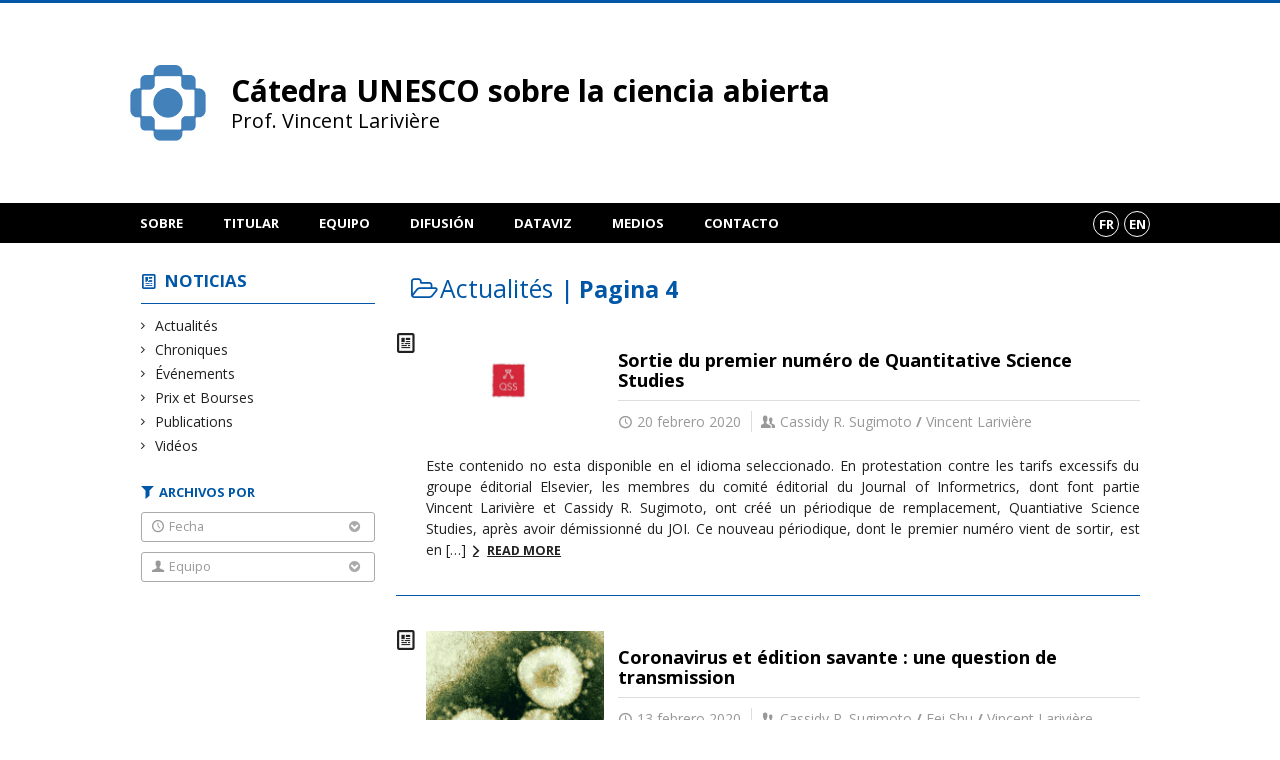

--- FILE ---
content_type: text/html; charset=UTF-8
request_url: https://unesco.ebsi.umontreal.ca/es/nouvelles/c/actualites/page/4/?person=3477
body_size: 67612
content:
<!DOCTYPE html>

<!--[if IE 7]>
<html class="ie ie7" lang="es">
<![endif]-->
<!--[if IE 8]>
<html class="ie ie8" lang="es">
<![endif]-->
<!--[if IE 9]>
<html class="ie ie9" lang="es">
<![endif]-->
<!--[if !(IE 7) | !(IE 8) | !(IE 9)  ]><!-->
<html lang="es">
<!--<![endif]-->

<head>

	<meta charset="Cátedra UNESCO sobre la ciencia abierta" />
	<meta name="viewport" content="width=device-width, initial-scale=1, maximum-scale=1.0, user-scalable=no" />

	<title>Actualités  &#8211; Page 4 |  Cátedra UNESCO sobre la ciencia abierta</title>
	<link rel="profile" href="https://gmpg.org/xfn/11" />
	<link rel="pingback" href="https://unesco.ebsi.umontreal.ca/xmlrpc.php" />
	<link rel="alternate" type="application/rss+xml" title="RSS" href="https://unesco.ebsi.umontreal.ca/es/feed/" />
	
			<meta name="robots" content="index,follow,noodp,noydir" />
		<meta name="description" content="Cátedra UNESCO sobre la ciencia abierta"/>

	<meta name='robots' content='max-image-preview:large' />
<link rel='dns-prefetch' href='//unesco.ebsi.umontreal.cas' />
<link rel='dns-prefetch' href='//code.jquery.com' />
<link rel='dns-prefetch' href='//cdnjs.cloudflare.com' />
<link rel='dns-prefetch' href='//secure.openum.ca' />
<link rel="alternate" type="application/rss+xml" title="Chaire UNESCO sur la science ouverte &raquo; Categoría Actualités del feed" href="https://unesco.ebsi.umontreal.ca/es/nouvelles/c/actualites/feed/" />
		<!-- This site uses the Google Analytics by ExactMetrics plugin v8.11.1 - Using Analytics tracking - https://www.exactmetrics.com/ -->
							<script src="//www.googletagmanager.com/gtag/js?id=G-TCVYMZYTRE"  data-cfasync="false" data-wpfc-render="false" type="text/javascript" async></script>
			<script data-cfasync="false" data-wpfc-render="false" type="text/javascript">
				var em_version = '8.11.1';
				var em_track_user = true;
				var em_no_track_reason = '';
								var ExactMetricsDefaultLocations = {"page_location":"https:\/\/unesco.ebsi.umontreal.ca\/es\/nouvelles\/c\/actualites\/page\/4\/?person=3477"};
								if ( typeof ExactMetricsPrivacyGuardFilter === 'function' ) {
					var ExactMetricsLocations = (typeof ExactMetricsExcludeQuery === 'object') ? ExactMetricsPrivacyGuardFilter( ExactMetricsExcludeQuery ) : ExactMetricsPrivacyGuardFilter( ExactMetricsDefaultLocations );
				} else {
					var ExactMetricsLocations = (typeof ExactMetricsExcludeQuery === 'object') ? ExactMetricsExcludeQuery : ExactMetricsDefaultLocations;
				}

								var disableStrs = [
										'ga-disable-G-TCVYMZYTRE',
									];

				/* Function to detect opted out users */
				function __gtagTrackerIsOptedOut() {
					for (var index = 0; index < disableStrs.length; index++) {
						if (document.cookie.indexOf(disableStrs[index] + '=true') > -1) {
							return true;
						}
					}

					return false;
				}

				/* Disable tracking if the opt-out cookie exists. */
				if (__gtagTrackerIsOptedOut()) {
					for (var index = 0; index < disableStrs.length; index++) {
						window[disableStrs[index]] = true;
					}
				}

				/* Opt-out function */
				function __gtagTrackerOptout() {
					for (var index = 0; index < disableStrs.length; index++) {
						document.cookie = disableStrs[index] + '=true; expires=Thu, 31 Dec 2099 23:59:59 UTC; path=/';
						window[disableStrs[index]] = true;
					}
				}

				if ('undefined' === typeof gaOptout) {
					function gaOptout() {
						__gtagTrackerOptout();
					}
				}
								window.dataLayer = window.dataLayer || [];

				window.ExactMetricsDualTracker = {
					helpers: {},
					trackers: {},
				};
				if (em_track_user) {
					function __gtagDataLayer() {
						dataLayer.push(arguments);
					}

					function __gtagTracker(type, name, parameters) {
						if (!parameters) {
							parameters = {};
						}

						if (parameters.send_to) {
							__gtagDataLayer.apply(null, arguments);
							return;
						}

						if (type === 'event') {
														parameters.send_to = exactmetrics_frontend.v4_id;
							var hookName = name;
							if (typeof parameters['event_category'] !== 'undefined') {
								hookName = parameters['event_category'] + ':' + name;
							}

							if (typeof ExactMetricsDualTracker.trackers[hookName] !== 'undefined') {
								ExactMetricsDualTracker.trackers[hookName](parameters);
							} else {
								__gtagDataLayer('event', name, parameters);
							}
							
						} else {
							__gtagDataLayer.apply(null, arguments);
						}
					}

					__gtagTracker('js', new Date());
					__gtagTracker('set', {
						'developer_id.dNDMyYj': true,
											});
					if ( ExactMetricsLocations.page_location ) {
						__gtagTracker('set', ExactMetricsLocations);
					}
										__gtagTracker('config', 'G-TCVYMZYTRE', {"forceSSL":"true","link_attribution":"true"} );
										window.gtag = __gtagTracker;										(function () {
						/* https://developers.google.com/analytics/devguides/collection/analyticsjs/ */
						/* ga and __gaTracker compatibility shim. */
						var noopfn = function () {
							return null;
						};
						var newtracker = function () {
							return new Tracker();
						};
						var Tracker = function () {
							return null;
						};
						var p = Tracker.prototype;
						p.get = noopfn;
						p.set = noopfn;
						p.send = function () {
							var args = Array.prototype.slice.call(arguments);
							args.unshift('send');
							__gaTracker.apply(null, args);
						};
						var __gaTracker = function () {
							var len = arguments.length;
							if (len === 0) {
								return;
							}
							var f = arguments[len - 1];
							if (typeof f !== 'object' || f === null || typeof f.hitCallback !== 'function') {
								if ('send' === arguments[0]) {
									var hitConverted, hitObject = false, action;
									if ('event' === arguments[1]) {
										if ('undefined' !== typeof arguments[3]) {
											hitObject = {
												'eventAction': arguments[3],
												'eventCategory': arguments[2],
												'eventLabel': arguments[4],
												'value': arguments[5] ? arguments[5] : 1,
											}
										}
									}
									if ('pageview' === arguments[1]) {
										if ('undefined' !== typeof arguments[2]) {
											hitObject = {
												'eventAction': 'page_view',
												'page_path': arguments[2],
											}
										}
									}
									if (typeof arguments[2] === 'object') {
										hitObject = arguments[2];
									}
									if (typeof arguments[5] === 'object') {
										Object.assign(hitObject, arguments[5]);
									}
									if ('undefined' !== typeof arguments[1].hitType) {
										hitObject = arguments[1];
										if ('pageview' === hitObject.hitType) {
											hitObject.eventAction = 'page_view';
										}
									}
									if (hitObject) {
										action = 'timing' === arguments[1].hitType ? 'timing_complete' : hitObject.eventAction;
										hitConverted = mapArgs(hitObject);
										__gtagTracker('event', action, hitConverted);
									}
								}
								return;
							}

							function mapArgs(args) {
								var arg, hit = {};
								var gaMap = {
									'eventCategory': 'event_category',
									'eventAction': 'event_action',
									'eventLabel': 'event_label',
									'eventValue': 'event_value',
									'nonInteraction': 'non_interaction',
									'timingCategory': 'event_category',
									'timingVar': 'name',
									'timingValue': 'value',
									'timingLabel': 'event_label',
									'page': 'page_path',
									'location': 'page_location',
									'title': 'page_title',
									'referrer' : 'page_referrer',
								};
								for (arg in args) {
																		if (!(!args.hasOwnProperty(arg) || !gaMap.hasOwnProperty(arg))) {
										hit[gaMap[arg]] = args[arg];
									} else {
										hit[arg] = args[arg];
									}
								}
								return hit;
							}

							try {
								f.hitCallback();
							} catch (ex) {
							}
						};
						__gaTracker.create = newtracker;
						__gaTracker.getByName = newtracker;
						__gaTracker.getAll = function () {
							return [];
						};
						__gaTracker.remove = noopfn;
						__gaTracker.loaded = true;
						window['__gaTracker'] = __gaTracker;
					})();
									} else {
										console.log("");
					(function () {
						function __gtagTracker() {
							return null;
						}

						window['__gtagTracker'] = __gtagTracker;
						window['gtag'] = __gtagTracker;
					})();
									}
			</script>
							<!-- / Google Analytics by ExactMetrics -->
		<style id='wp-img-auto-sizes-contain-inline-css' type='text/css'>
img:is([sizes=auto i],[sizes^="auto," i]){contain-intrinsic-size:3000px 1500px}
/*# sourceURL=wp-img-auto-sizes-contain-inline-css */
</style>
<style id='wp-block-library-inline-css' type='text/css'>
:root{--wp-block-synced-color:#7a00df;--wp-block-synced-color--rgb:122,0,223;--wp-bound-block-color:var(--wp-block-synced-color);--wp-editor-canvas-background:#ddd;--wp-admin-theme-color:#007cba;--wp-admin-theme-color--rgb:0,124,186;--wp-admin-theme-color-darker-10:#006ba1;--wp-admin-theme-color-darker-10--rgb:0,107,160.5;--wp-admin-theme-color-darker-20:#005a87;--wp-admin-theme-color-darker-20--rgb:0,90,135;--wp-admin-border-width-focus:2px}@media (min-resolution:192dpi){:root{--wp-admin-border-width-focus:1.5px}}.wp-element-button{cursor:pointer}:root .has-very-light-gray-background-color{background-color:#eee}:root .has-very-dark-gray-background-color{background-color:#313131}:root .has-very-light-gray-color{color:#eee}:root .has-very-dark-gray-color{color:#313131}:root .has-vivid-green-cyan-to-vivid-cyan-blue-gradient-background{background:linear-gradient(135deg,#00d084,#0693e3)}:root .has-purple-crush-gradient-background{background:linear-gradient(135deg,#34e2e4,#4721fb 50%,#ab1dfe)}:root .has-hazy-dawn-gradient-background{background:linear-gradient(135deg,#faaca8,#dad0ec)}:root .has-subdued-olive-gradient-background{background:linear-gradient(135deg,#fafae1,#67a671)}:root .has-atomic-cream-gradient-background{background:linear-gradient(135deg,#fdd79a,#004a59)}:root .has-nightshade-gradient-background{background:linear-gradient(135deg,#330968,#31cdcf)}:root .has-midnight-gradient-background{background:linear-gradient(135deg,#020381,#2874fc)}:root{--wp--preset--font-size--normal:16px;--wp--preset--font-size--huge:42px}.has-regular-font-size{font-size:1em}.has-larger-font-size{font-size:2.625em}.has-normal-font-size{font-size:var(--wp--preset--font-size--normal)}.has-huge-font-size{font-size:var(--wp--preset--font-size--huge)}.has-text-align-center{text-align:center}.has-text-align-left{text-align:left}.has-text-align-right{text-align:right}.has-fit-text{white-space:nowrap!important}#end-resizable-editor-section{display:none}.aligncenter{clear:both}.items-justified-left{justify-content:flex-start}.items-justified-center{justify-content:center}.items-justified-right{justify-content:flex-end}.items-justified-space-between{justify-content:space-between}.screen-reader-text{border:0;clip-path:inset(50%);height:1px;margin:-1px;overflow:hidden;padding:0;position:absolute;width:1px;word-wrap:normal!important}.screen-reader-text:focus{background-color:#ddd;clip-path:none;color:#444;display:block;font-size:1em;height:auto;left:5px;line-height:normal;padding:15px 23px 14px;text-decoration:none;top:5px;width:auto;z-index:100000}html :where(.has-border-color){border-style:solid}html :where([style*=border-top-color]){border-top-style:solid}html :where([style*=border-right-color]){border-right-style:solid}html :where([style*=border-bottom-color]){border-bottom-style:solid}html :where([style*=border-left-color]){border-left-style:solid}html :where([style*=border-width]){border-style:solid}html :where([style*=border-top-width]){border-top-style:solid}html :where([style*=border-right-width]){border-right-style:solid}html :where([style*=border-bottom-width]){border-bottom-style:solid}html :where([style*=border-left-width]){border-left-style:solid}html :where(img[class*=wp-image-]){height:auto;max-width:100%}:where(figure){margin:0 0 1em}html :where(.is-position-sticky){--wp-admin--admin-bar--position-offset:var(--wp-admin--admin-bar--height,0px)}@media screen and (max-width:600px){html :where(.is-position-sticky){--wp-admin--admin-bar--position-offset:0px}}

/*# sourceURL=wp-block-library-inline-css */
</style><style id='wp-block-heading-inline-css' type='text/css'>
h1:where(.wp-block-heading).has-background,h2:where(.wp-block-heading).has-background,h3:where(.wp-block-heading).has-background,h4:where(.wp-block-heading).has-background,h5:where(.wp-block-heading).has-background,h6:where(.wp-block-heading).has-background{padding:1.25em 2.375em}h1.has-text-align-left[style*=writing-mode]:where([style*=vertical-lr]),h1.has-text-align-right[style*=writing-mode]:where([style*=vertical-rl]),h2.has-text-align-left[style*=writing-mode]:where([style*=vertical-lr]),h2.has-text-align-right[style*=writing-mode]:where([style*=vertical-rl]),h3.has-text-align-left[style*=writing-mode]:where([style*=vertical-lr]),h3.has-text-align-right[style*=writing-mode]:where([style*=vertical-rl]),h4.has-text-align-left[style*=writing-mode]:where([style*=vertical-lr]),h4.has-text-align-right[style*=writing-mode]:where([style*=vertical-rl]),h5.has-text-align-left[style*=writing-mode]:where([style*=vertical-lr]),h5.has-text-align-right[style*=writing-mode]:where([style*=vertical-rl]),h6.has-text-align-left[style*=writing-mode]:where([style*=vertical-lr]),h6.has-text-align-right[style*=writing-mode]:where([style*=vertical-rl]){rotate:180deg}
/*# sourceURL=https://unesco.ebsi.umontreal.ca/wp-includes/blocks/heading/style.min.css */
</style>
<style id='wp-block-list-inline-css' type='text/css'>
ol,ul{box-sizing:border-box}:root :where(.wp-block-list.has-background){padding:1.25em 2.375em}
/*# sourceURL=https://unesco.ebsi.umontreal.ca/wp-includes/blocks/list/style.min.css */
</style>
<style id='wp-block-paragraph-inline-css' type='text/css'>
.is-small-text{font-size:.875em}.is-regular-text{font-size:1em}.is-large-text{font-size:2.25em}.is-larger-text{font-size:3em}.has-drop-cap:not(:focus):first-letter{float:left;font-size:8.4em;font-style:normal;font-weight:100;line-height:.68;margin:.05em .1em 0 0;text-transform:uppercase}body.rtl .has-drop-cap:not(:focus):first-letter{float:none;margin-left:.1em}p.has-drop-cap.has-background{overflow:hidden}:root :where(p.has-background){padding:1.25em 2.375em}:where(p.has-text-color:not(.has-link-color)) a{color:inherit}p.has-text-align-left[style*="writing-mode:vertical-lr"],p.has-text-align-right[style*="writing-mode:vertical-rl"]{rotate:180deg}
/*# sourceURL=https://unesco.ebsi.umontreal.ca/wp-includes/blocks/paragraph/style.min.css */
</style>
<style id='wp-block-quote-inline-css' type='text/css'>
.wp-block-quote{box-sizing:border-box;overflow-wrap:break-word}.wp-block-quote.is-large:where(:not(.is-style-plain)),.wp-block-quote.is-style-large:where(:not(.is-style-plain)){margin-bottom:1em;padding:0 1em}.wp-block-quote.is-large:where(:not(.is-style-plain)) p,.wp-block-quote.is-style-large:where(:not(.is-style-plain)) p{font-size:1.5em;font-style:italic;line-height:1.6}.wp-block-quote.is-large:where(:not(.is-style-plain)) cite,.wp-block-quote.is-large:where(:not(.is-style-plain)) footer,.wp-block-quote.is-style-large:where(:not(.is-style-plain)) cite,.wp-block-quote.is-style-large:where(:not(.is-style-plain)) footer{font-size:1.125em;text-align:right}.wp-block-quote>cite{display:block}
/*# sourceURL=https://unesco.ebsi.umontreal.ca/wp-includes/blocks/quote/style.min.css */
</style>
<style id='global-styles-inline-css' type='text/css'>
:root{--wp--preset--aspect-ratio--square: 1;--wp--preset--aspect-ratio--4-3: 4/3;--wp--preset--aspect-ratio--3-4: 3/4;--wp--preset--aspect-ratio--3-2: 3/2;--wp--preset--aspect-ratio--2-3: 2/3;--wp--preset--aspect-ratio--16-9: 16/9;--wp--preset--aspect-ratio--9-16: 9/16;--wp--preset--color--black: #000000;--wp--preset--color--cyan-bluish-gray: #abb8c3;--wp--preset--color--white: #ffffff;--wp--preset--color--pale-pink: #f78da7;--wp--preset--color--vivid-red: #cf2e2e;--wp--preset--color--luminous-vivid-orange: #ff6900;--wp--preset--color--luminous-vivid-amber: #fcb900;--wp--preset--color--light-green-cyan: #7bdcb5;--wp--preset--color--vivid-green-cyan: #00d084;--wp--preset--color--pale-cyan-blue: #8ed1fc;--wp--preset--color--vivid-cyan-blue: #0693e3;--wp--preset--color--vivid-purple: #9b51e0;--wp--preset--gradient--vivid-cyan-blue-to-vivid-purple: linear-gradient(135deg,rgb(6,147,227) 0%,rgb(155,81,224) 100%);--wp--preset--gradient--light-green-cyan-to-vivid-green-cyan: linear-gradient(135deg,rgb(122,220,180) 0%,rgb(0,208,130) 100%);--wp--preset--gradient--luminous-vivid-amber-to-luminous-vivid-orange: linear-gradient(135deg,rgb(252,185,0) 0%,rgb(255,105,0) 100%);--wp--preset--gradient--luminous-vivid-orange-to-vivid-red: linear-gradient(135deg,rgb(255,105,0) 0%,rgb(207,46,46) 100%);--wp--preset--gradient--very-light-gray-to-cyan-bluish-gray: linear-gradient(135deg,rgb(238,238,238) 0%,rgb(169,184,195) 100%);--wp--preset--gradient--cool-to-warm-spectrum: linear-gradient(135deg,rgb(74,234,220) 0%,rgb(151,120,209) 20%,rgb(207,42,186) 40%,rgb(238,44,130) 60%,rgb(251,105,98) 80%,rgb(254,248,76) 100%);--wp--preset--gradient--blush-light-purple: linear-gradient(135deg,rgb(255,206,236) 0%,rgb(152,150,240) 100%);--wp--preset--gradient--blush-bordeaux: linear-gradient(135deg,rgb(254,205,165) 0%,rgb(254,45,45) 50%,rgb(107,0,62) 100%);--wp--preset--gradient--luminous-dusk: linear-gradient(135deg,rgb(255,203,112) 0%,rgb(199,81,192) 50%,rgb(65,88,208) 100%);--wp--preset--gradient--pale-ocean: linear-gradient(135deg,rgb(255,245,203) 0%,rgb(182,227,212) 50%,rgb(51,167,181) 100%);--wp--preset--gradient--electric-grass: linear-gradient(135deg,rgb(202,248,128) 0%,rgb(113,206,126) 100%);--wp--preset--gradient--midnight: linear-gradient(135deg,rgb(2,3,129) 0%,rgb(40,116,252) 100%);--wp--preset--font-size--small: 13px;--wp--preset--font-size--medium: 20px;--wp--preset--font-size--large: 36px;--wp--preset--font-size--x-large: 42px;--wp--preset--spacing--20: 0.44rem;--wp--preset--spacing--30: 0.67rem;--wp--preset--spacing--40: 1rem;--wp--preset--spacing--50: 1.5rem;--wp--preset--spacing--60: 2.25rem;--wp--preset--spacing--70: 3.38rem;--wp--preset--spacing--80: 5.06rem;--wp--preset--shadow--natural: 6px 6px 9px rgba(0, 0, 0, 0.2);--wp--preset--shadow--deep: 12px 12px 50px rgba(0, 0, 0, 0.4);--wp--preset--shadow--sharp: 6px 6px 0px rgba(0, 0, 0, 0.2);--wp--preset--shadow--outlined: 6px 6px 0px -3px rgb(255, 255, 255), 6px 6px rgb(0, 0, 0);--wp--preset--shadow--crisp: 6px 6px 0px rgb(0, 0, 0);}:where(.is-layout-flex){gap: 0.5em;}:where(.is-layout-grid){gap: 0.5em;}body .is-layout-flex{display: flex;}.is-layout-flex{flex-wrap: wrap;align-items: center;}.is-layout-flex > :is(*, div){margin: 0;}body .is-layout-grid{display: grid;}.is-layout-grid > :is(*, div){margin: 0;}:where(.wp-block-columns.is-layout-flex){gap: 2em;}:where(.wp-block-columns.is-layout-grid){gap: 2em;}:where(.wp-block-post-template.is-layout-flex){gap: 1.25em;}:where(.wp-block-post-template.is-layout-grid){gap: 1.25em;}.has-black-color{color: var(--wp--preset--color--black) !important;}.has-cyan-bluish-gray-color{color: var(--wp--preset--color--cyan-bluish-gray) !important;}.has-white-color{color: var(--wp--preset--color--white) !important;}.has-pale-pink-color{color: var(--wp--preset--color--pale-pink) !important;}.has-vivid-red-color{color: var(--wp--preset--color--vivid-red) !important;}.has-luminous-vivid-orange-color{color: var(--wp--preset--color--luminous-vivid-orange) !important;}.has-luminous-vivid-amber-color{color: var(--wp--preset--color--luminous-vivid-amber) !important;}.has-light-green-cyan-color{color: var(--wp--preset--color--light-green-cyan) !important;}.has-vivid-green-cyan-color{color: var(--wp--preset--color--vivid-green-cyan) !important;}.has-pale-cyan-blue-color{color: var(--wp--preset--color--pale-cyan-blue) !important;}.has-vivid-cyan-blue-color{color: var(--wp--preset--color--vivid-cyan-blue) !important;}.has-vivid-purple-color{color: var(--wp--preset--color--vivid-purple) !important;}.has-black-background-color{background-color: var(--wp--preset--color--black) !important;}.has-cyan-bluish-gray-background-color{background-color: var(--wp--preset--color--cyan-bluish-gray) !important;}.has-white-background-color{background-color: var(--wp--preset--color--white) !important;}.has-pale-pink-background-color{background-color: var(--wp--preset--color--pale-pink) !important;}.has-vivid-red-background-color{background-color: var(--wp--preset--color--vivid-red) !important;}.has-luminous-vivid-orange-background-color{background-color: var(--wp--preset--color--luminous-vivid-orange) !important;}.has-luminous-vivid-amber-background-color{background-color: var(--wp--preset--color--luminous-vivid-amber) !important;}.has-light-green-cyan-background-color{background-color: var(--wp--preset--color--light-green-cyan) !important;}.has-vivid-green-cyan-background-color{background-color: var(--wp--preset--color--vivid-green-cyan) !important;}.has-pale-cyan-blue-background-color{background-color: var(--wp--preset--color--pale-cyan-blue) !important;}.has-vivid-cyan-blue-background-color{background-color: var(--wp--preset--color--vivid-cyan-blue) !important;}.has-vivid-purple-background-color{background-color: var(--wp--preset--color--vivid-purple) !important;}.has-black-border-color{border-color: var(--wp--preset--color--black) !important;}.has-cyan-bluish-gray-border-color{border-color: var(--wp--preset--color--cyan-bluish-gray) !important;}.has-white-border-color{border-color: var(--wp--preset--color--white) !important;}.has-pale-pink-border-color{border-color: var(--wp--preset--color--pale-pink) !important;}.has-vivid-red-border-color{border-color: var(--wp--preset--color--vivid-red) !important;}.has-luminous-vivid-orange-border-color{border-color: var(--wp--preset--color--luminous-vivid-orange) !important;}.has-luminous-vivid-amber-border-color{border-color: var(--wp--preset--color--luminous-vivid-amber) !important;}.has-light-green-cyan-border-color{border-color: var(--wp--preset--color--light-green-cyan) !important;}.has-vivid-green-cyan-border-color{border-color: var(--wp--preset--color--vivid-green-cyan) !important;}.has-pale-cyan-blue-border-color{border-color: var(--wp--preset--color--pale-cyan-blue) !important;}.has-vivid-cyan-blue-border-color{border-color: var(--wp--preset--color--vivid-cyan-blue) !important;}.has-vivid-purple-border-color{border-color: var(--wp--preset--color--vivid-purple) !important;}.has-vivid-cyan-blue-to-vivid-purple-gradient-background{background: var(--wp--preset--gradient--vivid-cyan-blue-to-vivid-purple) !important;}.has-light-green-cyan-to-vivid-green-cyan-gradient-background{background: var(--wp--preset--gradient--light-green-cyan-to-vivid-green-cyan) !important;}.has-luminous-vivid-amber-to-luminous-vivid-orange-gradient-background{background: var(--wp--preset--gradient--luminous-vivid-amber-to-luminous-vivid-orange) !important;}.has-luminous-vivid-orange-to-vivid-red-gradient-background{background: var(--wp--preset--gradient--luminous-vivid-orange-to-vivid-red) !important;}.has-very-light-gray-to-cyan-bluish-gray-gradient-background{background: var(--wp--preset--gradient--very-light-gray-to-cyan-bluish-gray) !important;}.has-cool-to-warm-spectrum-gradient-background{background: var(--wp--preset--gradient--cool-to-warm-spectrum) !important;}.has-blush-light-purple-gradient-background{background: var(--wp--preset--gradient--blush-light-purple) !important;}.has-blush-bordeaux-gradient-background{background: var(--wp--preset--gradient--blush-bordeaux) !important;}.has-luminous-dusk-gradient-background{background: var(--wp--preset--gradient--luminous-dusk) !important;}.has-pale-ocean-gradient-background{background: var(--wp--preset--gradient--pale-ocean) !important;}.has-electric-grass-gradient-background{background: var(--wp--preset--gradient--electric-grass) !important;}.has-midnight-gradient-background{background: var(--wp--preset--gradient--midnight) !important;}.has-small-font-size{font-size: var(--wp--preset--font-size--small) !important;}.has-medium-font-size{font-size: var(--wp--preset--font-size--medium) !important;}.has-large-font-size{font-size: var(--wp--preset--font-size--large) !important;}.has-x-large-font-size{font-size: var(--wp--preset--font-size--x-large) !important;}
/*# sourceURL=global-styles-inline-css */
</style>

<style id='classic-theme-styles-inline-css' type='text/css'>
/*! This file is auto-generated */
.wp-block-button__link{color:#fff;background-color:#32373c;border-radius:9999px;box-shadow:none;text-decoration:none;padding:calc(.667em + 2px) calc(1.333em + 2px);font-size:1.125em}.wp-block-file__button{background:#32373c;color:#fff;text-decoration:none}
/*# sourceURL=/wp-includes/css/classic-themes.min.css */
</style>
<link rel='stylesheet' id='openum-admin-bar-css' href='https://secure.openum.ca/assets/plugins/openum-admin/openum-admin-bar.css?ver=6.9' type='text/css' media='all' />
<link rel='stylesheet' id='forcerouge-style-css' href='https://secure.openum.ca/assets/themes/forcerouge_dev/css/style.css?ver=1633512522' type='text/css' media='all' />
<link rel='stylesheet' id='forcerouge-custom-css' href='https://unesco.ebsi.umontreal.ca/forcerouge.css?ver=1633512522' type='text/css' media='all' />
<link rel='stylesheet' id='dashicons-css' href='https://unesco.ebsi.umontreal.ca/wp-includes/css/dashicons.min.css?ver=6.9' type='text/css' media='all' />
<link rel='stylesheet' id='forcerouge-admin-bar-css' href='https://secure.openum.ca/assets/themes/forcerouge_dev/css/admin-bar.css?ver=6.9' type='text/css' media='all' />
<link rel='stylesheet' id='wp-5.3.2-site-style-css' href='https://unesco.ebsi.umontreal.ca/wp-includes/css/dist/block-library/style-5.3.2.css?ver=6.9' type='text/css' media='all' />
<script type="text/javascript" src="https://unesco.ebsi.umontreal.cas?ver=8.11.1" id="exactmetrics-frontend-script-js" async="async" data-wp-strategy="async"></script>
<script data-cfasync="false" data-wpfc-render="false" type="text/javascript" id='exactmetrics-frontend-script-js-extra'>/* <![CDATA[ */
var exactmetrics_frontend = {"js_events_tracking":"true","download_extensions":"doc,pdf,ppt,zip,xls,docx,pptx,xlsx","inbound_paths":"[{\"path\":\"\\\/go\\\/\",\"label\":\"affiliate\"},{\"path\":\"\\\/recommend\\\/\",\"label\":\"affiliate\"}]","home_url":"https:\/\/unesco.ebsi.umontreal.ca\/es","hash_tracking":"false","v4_id":"G-TCVYMZYTRE"};/* ]]> */
</script>
<script type="text/javascript" src="https://code.jquery.com/jquery-2.1.1.min.js?ver=6.9" id="forcerouge-jquery-js"></script>
<script type="text/javascript" src="https://cdnjs.cloudflare.com/ajax/libs/materialize/0.96.1/js/materialize.min.js?ver=6.9" id="forcerouge-materialize-js"></script>
<link rel="EditURI" type="application/rsd+xml" title="RSD" href="https://unesco.ebsi.umontreal.ca/xmlrpc.php?rsd" />
<meta name="generator" content="ForceRouge 0.9.85" />
<link rel='shortlink' href='https://unesco.ebsi.umontreal.ca/es/s/3464' />
<script src='https://openum.ca/?dm=b8df3333c93592be9f37e95d00b5c2ab&amp;action=load&amp;blogid=60&amp;siteid=1&amp;t=1956530490&amp;back=https%3A%2F%2Funesco.ebsi.umontreal.ca%2Fnouvelles%2Fc%2Factualites%2Fpage%2F4%2F%3Fperson%3D3477' type='text/javascript'></script>	<meta name="twitter:card" content="summary">
		<meta name="twitter:site" content="crctcs_udem">
		<meta property="og:site_name" content="Chaire UNESCO sur la science ouverte" />
		<meta property="og:type" content="website" />
	<script>
  (function(i,s,o,g,r,a,m){i['GoogleAnalyticsObject']=r;i[r]=i[r]||function(){
  (i[r].q=i[r].q||[]).push(arguments)},i[r].l=1*new Date();a=s.createElement(o),
  m=s.getElementsByTagName(o)[0];a.async=1;a.src=g;m.parentNode.insertBefore(a,m)
  })(window,document,'script','//www.google-analytics.com/analytics.js','ga');

  ga('create', 'UA-28554054-2', 'crc.ebsi.umontreal.ca');
  ga('send', 'pageview');

</script>
	<link rel="icon" href="https://unesco.ebsi.umontreal.ca/files/sites/60/2023/10/cropped-Creation-sans-titre-18-1-32x32.png" sizes="32x32" />
<link rel="icon" href="https://unesco.ebsi.umontreal.ca/files/sites/60/2023/10/cropped-Creation-sans-titre-18-1-192x192.png" sizes="192x192" />
<link rel="apple-touch-icon" href="https://unesco.ebsi.umontreal.ca/files/sites/60/2023/10/cropped-Creation-sans-titre-18-1-180x180.png" />
<meta name="msapplication-TileImage" content="https://unesco.ebsi.umontreal.ca/files/sites/60/2023/10/cropped-Creation-sans-titre-18-1-270x270.png" />
</head>

<body class="archive paged category category-actualites category-24 paged-4 category-paged-4 wp-theme-forcerouge_dev wp-child-theme-forcerouge_dev-openum">

	<section id="search-box">
		<form method="get" action="https://unesco.ebsi.umontreal.ca/es/" class="container">
			<input id="search" type="search" name="s" placeholder="Entrez les termes de votre recherche..." /><button class="icon-search" type="submit"></button>
		</form>
	</section>

	<header  id="site-header">

		<div id="headzone" class="container valign-wrapper" >
			<div id="sitehead">

				
				<a id="site-logo" href="https://unesco.ebsi.umontreal.ca/es" title="Cátedra UNESCO sobre la ciencia abierta">
					<figure><img src="https://crctcs.openum.ca/files/sites/60/2025/07/Chaire-Unesco_Logo_Icone.png" title="Chaire UNESCO sur la science ouverte" onload="this.width/=2;this.onload=null;"/></figure>						<div class="titles-container">
							<h1>Cátedra UNESCO sobre la ciencia abierta</h1>
							<h2>Prof. Vincent Larivière</h2>
						</div>
										</a>

			</div>
			<div id="header-bottom">
							</div>

		</div>

	</header>

	
	<nav id="navigation-bar" role="navigation" class="header-parallax ">

		<div class="navigation-wrapper container">
			<ul id="menu-navigation" class="hide-on-med-and-down"><li id="menu-item-32" class="menu-item menu-item-type-post_type menu-item-object-page menu-item-has-children menu-item-32"><a href="https://unesco.ebsi.umontreal.ca/es/a-propos/">Sobre</a>
<ul class="sub-menu">
	<li id="menu-item-5328" class="menu-item menu-item-type-post_type menu-item-object-page menu-item-5328"><a href="https://unesco.ebsi.umontreal.ca/es/a-propos/we-stand/">Soutenir la science</a></li>
</ul>
</li>
<li id="menu-item-219" class="menu-item menu-item-type-post_type menu-item-object-page menu-item-219"><a href="https://unesco.ebsi.umontreal.ca/es/vincent-lariviere/">Titular</a></li>
<li id="menu-item-31" class="menu-item menu-item-type-post_type menu-item-object-page menu-item-has-children menu-item-31"><a href="https://unesco.ebsi.umontreal.ca/es/equipe/">Equipo</a>
<ul class="sub-menu">
	<li id="menu-item-5443" class="menu-item menu-item-type-post_type menu-item-object-page menu-item-5443"><a href="https://unesco.ebsi.umontreal.ca/es/?page_id=4959">Beca Doctoral 2025-2026</a></li>
</ul>
</li>
<li id="menu-item-4620" class="menu-item menu-item-type-post_type menu-item-object-page menu-item-4620"><a href="https://unesco.ebsi.umontreal.ca/es/publications/">Difusión</a></li>
<li id="menu-item-4731" class="menu-item menu-item-type-post_type menu-item-object-page menu-item-4731"><a href="https://unesco.ebsi.umontreal.ca/es/dataviz/">DataViz</a></li>
<li id="menu-item-52" class="menu-item menu-item-type-post_type menu-item-object-page menu-item-52"><a href="https://unesco.ebsi.umontreal.ca/es/presse/">Medios</a></li>
<li id="menu-item-4583" class="menu-item menu-item-type-post_type menu-item-object-page menu-item-4583"><a href="https://unesco.ebsi.umontreal.ca/es/coordonnees/">Contacto</a></li>
</ul><div class="alternative-header-container"><div class="lang-container"><ul id="btn-lang-switcher"><li id="forcerouge_ml_language-switcher_default" class="forcerouge_ml_languageswitcher_item"><a href="/nouvelles/c/actualites/page/4/?person=3477">fr</a></li><li id="forcerouge_ml_languageswitcher_en" class="forcerouge_ml_languageswitcher_item"><a href="https://unesco.ebsi.umontreal.ca/en/nouvelles/c/actualites/page/4/?person=3477">en</a></li></ul></div></div><ul id="nav-mobile" class="side-nav"><li class="menu-item menu-item-type-post_type menu-item-object-page menu-item-has-children menu-item-32"><a href="https://unesco.ebsi.umontreal.ca/es/a-propos/">Sobre</a>
<ul class="sub-menu">
	<li class="menu-item menu-item-type-post_type menu-item-object-page menu-item-5328"><a href="https://unesco.ebsi.umontreal.ca/es/a-propos/we-stand/">Soutenir la science</a></li>
</ul>
</li>
<li class="menu-item menu-item-type-post_type menu-item-object-page menu-item-219"><a href="https://unesco.ebsi.umontreal.ca/es/vincent-lariviere/">Titular</a></li>
<li class="menu-item menu-item-type-post_type menu-item-object-page menu-item-has-children menu-item-31"><a href="https://unesco.ebsi.umontreal.ca/es/equipe/">Equipo</a>
<ul class="sub-menu">
	<li class="menu-item menu-item-type-post_type menu-item-object-page menu-item-5443"><a href="https://unesco.ebsi.umontreal.ca/es/?page_id=4959">Beca Doctoral 2025-2026</a></li>
</ul>
</li>
<li class="menu-item menu-item-type-post_type menu-item-object-page menu-item-4620"><a href="https://unesco.ebsi.umontreal.ca/es/publications/">Difusión</a></li>
<li class="menu-item menu-item-type-post_type menu-item-object-page menu-item-4731"><a href="https://unesco.ebsi.umontreal.ca/es/dataviz/">DataViz</a></li>
<li class="menu-item menu-item-type-post_type menu-item-object-page menu-item-52"><a href="https://unesco.ebsi.umontreal.ca/es/presse/">Medios</a></li>
<li class="menu-item menu-item-type-post_type menu-item-object-page menu-item-4583"><a href="https://unesco.ebsi.umontreal.ca/es/coordonnees/">Contacto</a></li>
</ul>
			<a href="#" data-activates="nav-mobile" class="button-collapse"><i class="icon-menu"></i></a>

		</div>

	</nav>

	<!-- <div id="breadcrumb" class="container">
			</div> -->
<main id="main-container" class="container row">

	<aside class="col s12 m4 l3 blog-aside">

		<div class="sitesectionbox">
	<h4 class="aside-heading"><i class="icon-blog"></i> <a href="https://unesco.ebsi.umontreal.ca/es/nouvelles/">Noticias</a> <span class="icon-menu hide-on-med-and-up"></span></h4>

	<div class="aside-content hide-on-small-only">
		<ul>
				<li class="cat-item cat-item-24 current-cat"><a aria-current="page" href="https://unesco.ebsi.umontreal.ca/es/nouvelles/c/actualites/">Actualités</a>
</li>
	<li class="cat-item cat-item-734"><a href="https://unesco.ebsi.umontreal.ca/es/nouvelles/c/chronique/">Chroniques</a>
</li>
	<li class="cat-item cat-item-2"><a href="https://unesco.ebsi.umontreal.ca/es/nouvelles/c/evenements/">Événements</a>
</li>
	<li class="cat-item cat-item-26"><a href="https://unesco.ebsi.umontreal.ca/es/nouvelles/c/prix-et-bourses/">Prix et Bourses</a>
</li>
	<li class="cat-item cat-item-25"><a href="https://unesco.ebsi.umontreal.ca/es/nouvelles/c/publications/">Publications</a>
</li>
	<li class="cat-item cat-item-735"><a href="https://unesco.ebsi.umontreal.ca/es/nouvelles/c/videos/">Vidéos</a>
</li>
		</ul>
	</div>
</div>


<div id="archivesectionbox">

	<h4 class="icon-filter filter-heading">Archivos por</h4>

	<div class="filter-box">
		<span class="filter-name icon-time">Fecha <i class="icon-bottom"></i></span>
		<ul class="filter-date-list">
				<li><a href='https://unesco.ebsi.umontreal.ca/es/nouvelles/2025/'>2025</a></li>
	<li><a href='https://unesco.ebsi.umontreal.ca/es/nouvelles/2024/'>2024</a></li>
	<li><a href='https://unesco.ebsi.umontreal.ca/es/nouvelles/2023/'>2023</a></li>
	<li><a href='https://unesco.ebsi.umontreal.ca/es/nouvelles/2022/'>2022</a></li>
	<li><a href='https://unesco.ebsi.umontreal.ca/es/nouvelles/2021/'>2021</a></li>
	<li><a href='https://unesco.ebsi.umontreal.ca/es/nouvelles/2020/'>2020</a></li>
	<li><a href='https://unesco.ebsi.umontreal.ca/es/nouvelles/2019/'>2019</a></li>
	<li><a href='https://unesco.ebsi.umontreal.ca/es/nouvelles/2018/'>2018</a></li>
	<li><a href='https://unesco.ebsi.umontreal.ca/es/nouvelles/2017/'>2017</a></li>
	<li><a href='https://unesco.ebsi.umontreal.ca/es/nouvelles/2016/'>2016</a></li>
	<li><a href='https://unesco.ebsi.umontreal.ca/es/nouvelles/2015/'>2015</a></li>
	<li><a href='https://unesco.ebsi.umontreal.ca/es/nouvelles/2014/'>2014</a></li>
	<li><a href='https://unesco.ebsi.umontreal.ca/es/nouvelles/2013/'>2013</a></li>
		</ul>
	</div>

		<div class="filter-box">
		<span class="filter-name icon-user">Equipo <i class="icon-bottom"></i></span>
		<ul>
			<li><a href="/nouvelles/c/actualites/page/4/?person=94">Adèle Paul-Hus</a></li><li><a href="/nouvelles/c/actualites/page/4/?person=3200">Amanda Riddles</a></li><li><a href="/nouvelles/c/actualites/page/4/?person=2284">Antoine Archambault</a></li><li><a href="/nouvelles/c/actualites/page/4/?person=1802">Audrey Laplante</a></li><li><a href="/nouvelles/c/actualites/page/4/?person=4906">Philips Ayeni</a></li><li><a href="/nouvelles/c/actualites/page/4/?person=5064">Ian Beattie</a></li><li><a href="/nouvelles/c/actualites/page/4/?person=5081">Eya Benhassine</a></li><li><a href="/nouvelles/c/actualites/page/4/?person=90">Benoît Macaluso</a></li><li><a href="/nouvelles/c/actualites/page/4/?person=5068">Pierre Benz</a></li><li><a href="/nouvelles/c/actualites/page/4/?person=3477">Bikun Chen</a></li><li><a href="/nouvelles/c/actualites/page/4/?person=5056">Anton Boudreau Ninkov</a></li><li><a href="/nouvelles/c/actualites/page/4/?person=5087">Jean-Philippe Carlos</a></li><li><a href="/nouvelles/c/actualites/page/4/?person=4547">Carolina Pradier</a></li><li><a href="/nouvelles/c/actualites/page/4/?person=1971">Cassidy R. Sugimoto</a></li><li><a href="/nouvelles/c/actualites/page/4/?person=1751">Cathelijn Waaijer</a></li><li><a href="/nouvelles/c/actualites/page/4/?person=4083">Cathy Bingoye</a></li><li><a href="/nouvelles/c/actualites/page/4/?person=5054">Lucía Céspedes</a></li><li><a href="/nouvelles/c/actualites/page/4/?person=1940">Christine Dufour</a></li><li><a href="/nouvelles/c/actualites/page/4/?person=4081">Çiçek Dogu</a></li><li><a href="/nouvelles/c/actualites/page/4/?person=5079">Clarisse Renaudeau</a></li><li><a href="/nouvelles/c/actualites/page/4/?person=1759">Clément Arsenault</a></li><li><a href="/nouvelles/c/actualites/page/4/?person=4276">Constance Poitras</a></li><li><a href="/nouvelles/c/actualites/page/4/?person=199">Daniele Fanelli</a></li><li><a href="/nouvelles/c/actualites/page/4/?person=4538">David Montminy</a></li><li><a href="/nouvelles/c/actualites/page/4/?person=191">Diane Marie Plante</a></li><li><a href="/nouvelles/c/actualites/page/4/?person=4545">Diego Kozlowski</a></li><li><a href="/nouvelles/c/actualites/page/4/?person=2104">Dorte Henriksen</a></li><li><a href="/nouvelles/c/actualites/page/4/?person=5083">Charles-David Dube</a></li><li><a href="/nouvelles/c/actualites/page/4/?person=193">Elise Smith</a></li><li><a href="/nouvelles/c/actualites/page/4/?person=5233">Émilie Paquin</a></li><li><a href="/nouvelles/c/actualites/page/4/?person=3948">Ève Paquette-Bigras</a></li><li><a href="/nouvelles/c/actualites/page/4/?person=1746">Fei Shu</a></li><li><a href="/nouvelles/c/actualites/page/4/?person=185">Gita Ghiasi</a></li><li><a href="/nouvelles/c/actualites/page/4/?person=5085">Joanie Grenier</a></li><li><a href="/nouvelles/c/actualites/page/4/?person=201">Held Barbosa de Souza</a></li><li><a href="/nouvelles/c/actualites/page/4/?person=4079">Isabel Basson</a></li><li><a href="/nouvelles/c/actualites/page/4/?person=197">Isabella Peters</a></li><li><a href="/nouvelles/c/actualites/page/4/?person=4553">Jade Maria Moisan</a></li><li><a href="/nouvelles/c/actualites/page/4/?person=4534">Jérémie Dion</a></li><li><a href="/nouvelles/c/actualites/page/4/?person=2877">Julien Larrègue</a></li><li><a href="/nouvelles/c/actualites/page/4/?person=5057">Mayra Juruá G. Oliveira</a></li><li><a href="/nouvelles/c/actualites/page/4/?person=4089">Kevin Kaiser</a></li><li><a href="/nouvelles/c/actualites/page/4/?person=4085">Kyle Siler</a></li><li><a href="/nouvelles/c/actualites/page/4/?person=3479">Liyue Chen</a></li><li><a href="/nouvelles/c/actualites/page/4/?person=2656">My-Linh Luu</a></li><li><a href="/nouvelles/c/actualites/page/4/?person=2884">Marc-André Simard</a></li><li><a href="/nouvelles/c/actualites/page/4/?person=2621">Mathieu Ayoub</a></li><li><a href="/nouvelles/c/actualites/page/4/?person=5072">Agustin Mauro</a></li><li><a href="/nouvelles/c/actualites/page/4/?person=2151">Maxime Holmberg Sainte-Marie</a></li><li><a href="/nouvelles/c/actualites/page/4/?person=5062">Malena Méndez Isla</a></li><li><a href="/nouvelles/c/actualites/page/4/?person=187">Nadine Desrochers</a></li><li><a href="/nouvelles/c/actualites/page/4/?person=4540">Natsumi Solange Shokida</a></li><li><a href="/nouvelles/c/actualites/page/4/?person=2264">Nicolas Bérubé</a></li><li><a href="/nouvelles/c/actualites/page/4/?person=2887">Olivier Dufault</a></li><li><a href="/nouvelles/c/actualites/page/4/?person=92">Philippe Mongeon</a></li><li><a href="/nouvelles/c/actualites/page/4/?person=3474">Philippe-Vincent Lamarre</a></li><li><a href="/nouvelles/c/actualites/page/4/?person=2602">Rémi Toupin</a></li><li><a href="/nouvelles/c/actualites/page/4/?person=195">Rodrigo Costas</a></li><li><a href="/nouvelles/c/actualites/page/4/?person=4912">Saeideh Ebrahimy</a></li><li><a href="/nouvelles/c/actualites/page/4/?person=1756">Sam Work</a></li><li><a href="/nouvelles/c/actualites/page/4/?person=189">Sarah Cameron-Pesant</a></li><li><a href="/nouvelles/c/actualites/page/4/?person=4536">Sarra Filali</a></li><li><a href="/nouvelles/c/actualites/page/4/?person=1754">Shiji Chen</a></li><li><a href="/nouvelles/c/actualites/page/4/?person=3102">Simon van Bellen</a></li><li><a href="/nouvelles/c/actualites/page/4/?person=88">Stefanie Haustein</a></li><li><a href="/nouvelles/c/actualites/page/4/?person=2619">Stéphanie Cadieux</a></li><li><a href="/nouvelles/c/actualites/page/4/?person=73">Timothy D. Bowman</a></li><li><a href="/nouvelles/c/actualites/page/4/?person=2819">Vanessa Sandoval Romero</a></li><li><a href="/nouvelles/c/actualites/page/4/?person=2282">Victoria Volkanova</a></li><li><a href="/nouvelles/c/actualites/page/4/?person=71">Vincent Larivière</a></li><li><a href="/nouvelles/c/actualites/page/4/?person=4087">Virginie Paquet</a></li><li><a href="/nouvelles/c/actualites/page/4/?person=2821">Wei Quan</a></li><li><a href="/nouvelles/c/actualites/page/4/?person=5060">Jie Xue</a></li><li><a href="/nouvelles/c/actualites/page/4/?person=4091">Zoé Aubierge-Ouangré</a></li><li><a href="/nouvelles/c/actualites/page/4/?person=1749">Zohreh Zahedi</a></li>		</ul>
	</div>
	
</div>
<div class="archivesectionbox hide-on-small-only">
	</div>
	</aside>

	<div class="col s12 m8 l9 blog-archives">

		<h1> <span class="color icon-folder archive-filter-title">Actualités</span> <small class="color">| Pagina 4</small></h1>

		<article class="archive-blog-item has-image">
	
<a href="https://unesco.ebsi.umontreal.ca/es/nouvelles/2020/02/20/sortie-du-premier-numero-de-quantitative-science-studies/" class="archive-item archive-blog-item-link">
<i class="icon-blog"></i>

		<div class="archive-blog-item-image-container">
		<img src="https://unesco.ebsi.umontreal.ca/files/sites/60/2020/02/qss-3-725x380.jpg" class="archive-blog-item-image">
	</div>
		<div class="label-primary"> 
	 <span>Actualités</span>  <span>Événements</span> </div> 
<h3 class="has-prehead has-subhead">Sortie du premier numéro de Quantitative Science Studies</h3><div class="content-subheading"><div class="content-meta"><span class="icon-time">20 febrero 2020</span>  <span class="icon-users">Cassidy R. Sugimoto <b>/</b> Vincent Larivière</span> </div></div></a>	<p>
		Este contenido no esta disponible en el idioma seleccionado. En protestation contre&nbsp;les tarifs excessifs du groupe éditorial Elsevier, les membres du comité éditorial du&nbsp;Journal of Informetrics, dont font partie Vincent&nbsp;Larivière&nbsp;et Cassidy R.&nbsp;Sugimoto,&nbsp;ont créé un périodique de remplacement,&nbsp;Quantiative Science Studies, après avoir démissionné du JOI. Ce nouveau périodique,&nbsp;dont le premier numéro vient de sortir, est en [&hellip;]		<a href="https://unesco.ebsi.umontreal.ca/es/nouvelles/2020/02/20/sortie-du-premier-numero-de-quantitative-science-studies/" class="more more-icon-btn icon-right-open">Read more</a>
	</p>
</article><article class="archive-blog-item has-image">
	
<a href="https://unesco.ebsi.umontreal.ca/es/nouvelles/2020/02/13/coronavirus-et-edition-savante-une-question-de-transmission/" class="archive-item archive-blog-item-link">
<i class="icon-blog"></i>

		<div class="archive-blog-item-image-container">
		<img src="https://unesco.ebsi.umontreal.ca/files/sites/60/2020/02/coronavirus-725x643.jpg" class="archive-blog-item-image">
	</div>
		<div class="label-primary"> 
	 <span>Actualités</span>  <span>Chroniques</span>  <span>Événements</span> </div> 
<h3 class="has-prehead has-subhead">Coronavirus et édition savante&nbsp;: une question de transmission</h3><div class="content-subheading"><div class="content-meta"><span class="icon-time">13 febrero 2020</span>  <span class="icon-users">Cassidy R. Sugimoto <b>/</b> Fei Shu <b>/</b> Vincent Larivière</span> </div></div></a>	<p>
		Este contenido no esta disponible en el idioma seleccionado. Les controverses scientifiques révèlent souvent les normes cachées du système scientifique, rendant explicites des pratiques implicitement acceptées au sein de la communauté scientifique. L’épidémie actuelle du coronavirus (2019-nCOV) révèle, quant à elle, deux vices du système de l’édition savante&nbsp;: les résultats de la recherche demeurent souvent [&hellip;]		<a href="https://unesco.ebsi.umontreal.ca/es/nouvelles/2020/02/13/coronavirus-et-edition-savante-une-question-de-transmission/" class="more more-icon-btn icon-right-open">Read more</a>
	</p>
</article><article class="archive-blog-item has-image">
	
<a href="https://unesco.ebsi.umontreal.ca/es/nouvelles/2019/06/25/invitation-a-repenser-les-facteurs-dimpacts-afin-dameliorer-levaluation-des-revues-scientifiques/" class="archive-item archive-blog-item-link">
<i class="icon-blog"></i>

		<div class="archive-blog-item-image-container">
		<img src="https://unesco.ebsi.umontreal.ca/files/sites/60/2019/06/David_Parkins-725x497.jpg" class="archive-blog-item-image">
	</div>
		<div class="label-primary"> 
	 <span>Actualités</span>  <span>Événements</span> </div> 
<h3 class="has-prehead has-subhead">Invitation à repenser les facteurs d&#8217;impacts afin d&#8217;améliorer l&#8217;évaluation des revues scientifiques</h3><div class="content-subheading"><div class="content-meta"><span class="icon-time">25 junio 2019</span>  <span class="icon-users">Cassidy R. Sugimoto <b>/</b> Vincent Larivière</span> </div></div></a>	<p>
		Este contenido no esta disponible en el idioma seleccionado. Dans l&#8217;article Rethinking impact factors: better ways to judge a journal, publié dans la revue Nature, Paul Wouters et ses collègues invitent la communauté scientifique à participer à la création de nouvelles mesures de l&#8217;édition scientifique, plus transparentes et inclusives, afin d&#8217;améliorer l&#8217;évaluation des revues scientifiques. [&hellip;]		<a href="https://unesco.ebsi.umontreal.ca/es/nouvelles/2019/06/25/invitation-a-repenser-les-facteurs-dimpacts-afin-dameliorer-levaluation-des-revues-scientifiques/" class="more more-icon-btn icon-right-open">Read more</a>
	</p>
</article><article class="archive-blog-item ">
	
<a href="https://unesco.ebsi.umontreal.ca/es/nouvelles/2019/06/17/comprendre-lecosysteme-des-revues-savantes-canadiennes-en-sciences-sociales-et-humaines/" class="archive-item archive-blog-item-link">
<i class="icon-blog"></i>

		<div class="label-primary"> 
	 <span>Actualités</span>  <span>Événements</span> </div> 
<h3 class="has-prehead has-subhead">Comprendre l’écosystème des revues savantes canadiennes en sciences sociales et humaines</h3><div class="content-subheading"><div class="content-meta"><span class="icon-time">17 junio 2019</span>  <span class="icon-users">Vincent Larivière</span> </div></div></a>	<p>
		Este contenido no esta disponible en el idioma seleccionado. Le Conseil de recherches en sciences humaines du Canada (CRSH) ainsi que le Fonds de recherche du Québec – Société et culture (FRQSC) financent une étude sur les revues savantes canadiennes, conduite par Vincent Larivière, professeur titulaire de la Chaire de recherche du Canada sur les [&hellip;]		<a href="https://unesco.ebsi.umontreal.ca/es/nouvelles/2019/06/17/comprendre-lecosysteme-des-revues-savantes-canadiennes-en-sciences-sociales-et-humaines/" class="more more-icon-btn icon-right-open">Read more</a>
	</p>
</article><article class="archive-blog-item has-image">
	
<a href="https://unesco.ebsi.umontreal.ca/es/nouvelles/2019/01/24/lancement-de-la-revue-en-libre-acces-quantitative-science-studies-qss/" class="archive-item archive-blog-item-link">
<i class="icon-blog"></i>

		<div class="archive-blog-item-image-container">
		<img src="https://unesco.ebsi.umontreal.ca/files/sites/60/2019/01/Color-logo-no-background_0.jpg" class="archive-blog-item-image">
	</div>
		<div class="label-primary"> 
	 <span>Actualités</span>  <span>Événements</span> </div> 
<h3 class="has-prehead has-subhead">Lancement de la revue en libre accès Quantitative Science Studies (QSS)</h3><div class="content-subheading"><div class="content-meta"><span class="icon-time">24 enero 2019</span>  <span class="icon-users">Vincent Larivière</span>  <span class="icon-topic">Bibliometría <b>/</b> Investigación científica</span> </div></div></a>	<p>
		Este contenido no esta disponible en el idioma seleccionado. À la suite de la démission du comité éditorial du&nbsp;Journal of Informetrics en raison de plusieurs insatisfactions envers l&#8217;éditeur Elsevier&nbsp;à l&#8217;égard de ses politiques et actions entourant le libre accès&nbsp; (notamment le refus de participer à l&#8217;Initiative for Open Citation), la revue Quantitative Science Studies (QSS) [&hellip;]		<a href="https://unesco.ebsi.umontreal.ca/es/nouvelles/2019/01/24/lancement-de-la-revue-en-libre-acces-quantitative-science-studies-qss/" class="more more-icon-btn icon-right-open">Read more</a>
	</p>
</article><article class="archive-blog-item has-image">
	
<a href="https://unesco.ebsi.umontreal.ca/es/nouvelles/2018/11/19/vincent-lariviere-finaliste-du-prix-releve-scientifique-des-prix-du-quebec-2018/" class="archive-item archive-blog-item-link">
<i class="icon-blog"></i>

		<div class="archive-blog-item-image-container">
		<img src="https://unesco.ebsi.umontreal.ca/files/sites/60/2019/06/Vincent-Lariviere_recent-725x484.jpeg" class="archive-blog-item-image">
	</div>
		<div class="label-primary"> 
	 <span>Actualités</span>  <span>Événements</span>  <span>Prix et Bourses</span> </div> 
<h3 class="has-prehead has-subhead">Vincent Larivière finaliste du prix Relève scientifique des Prix du Québec 2018</h3><div class="content-subheading"><div class="content-meta"><span class="icon-time">19 noviembre 2018</span>  <span class="icon-users">Vincent Larivière</span> </div></div></a>	<p>
		Este contenido no esta disponible en el idioma seleccionado. Le ministère de l&#8217;Économie et de l&#8217;Innovation et le ministère de la Culture et des Communications ont retenu la candidature de Vincent Larivière comme l&#8217;un des deux finalistes du prix Relève scientifique 2018. Ce prix a pour objectif de souligner et de développer les talents et [&hellip;]		<a href="https://unesco.ebsi.umontreal.ca/es/nouvelles/2018/11/19/vincent-lariviere-finaliste-du-prix-releve-scientifique-des-prix-du-quebec-2018/" class="more more-icon-btn icon-right-open">Read more</a>
	</p>
</article><article class="archive-blog-item has-image">
	
<a href="https://unesco.ebsi.umontreal.ca/es/nouvelles/2018/08/27/vincent-lariviere-membre-du-conseil-superieur-de-leducation-du-quebec/" class="archive-item archive-blog-item-link">
<i class="icon-blog"></i>

		<div class="archive-blog-item-image-container">
		<img src="https://unesco.ebsi.umontreal.ca/files/sites/60/2018/04/Vincent-Lariviere_recent-725x484.jpeg" class="archive-blog-item-image">
	</div>
		<div class="label-primary"> 
	 <span>Actualités</span> </div> 
<h3 class="has-prehead has-subhead">Vincent Larivière nommé membre du Conseil supérieur de l&#8217;éducation du Québec</h3><div class="content-subheading"><div class="content-meta"><span class="icon-time">27 agosto 2018</span>  <span class="icon-users">Vincent Larivière</span> </div></div></a>	<p>
		Este contenido no esta disponible en el idioma seleccionado. À Québec le 16 août dernier, la présidente du Conseil supérieur de l&#8217;éducation Mme&nbsp;Maryse Lassonde a annoncé la nomination des douze nouveaux membres du&nbsp;Conseil supérieur de l’éducation du Québec. Vincent Larivière, professeur et titulaire de la Chaire de recherche du Canada sur les transformations de la [&hellip;]		<a href="https://unesco.ebsi.umontreal.ca/es/nouvelles/2018/08/27/vincent-lariviere-membre-du-conseil-superieur-de-leducation-du-quebec/" class="more more-icon-btn icon-right-open">Read more</a>
	</p>
</article><article class="archive-blog-item has-image">
	
<a href="https://unesco.ebsi.umontreal.ca/es/nouvelles/2017/12/21/les-travaux-des-femmes-en-science-sont-souvent-attribues-aux-hommes/" class="archive-item archive-blog-item-link">
<i class="icon-blog"></i>

		<div class="archive-blog-item-image-container">
		<img src="https://unesco.ebsi.umontreal.ca/files/sites/60/2017/12/Logo_Journal_Metro.svg_-725x260.png" class="archive-blog-item-image">
	</div>
		<div class="label-primary"> 
	 <span>Actualités</span> </div> 
<h3 class="has-prehead has-subhead">Les travaux des femmes en science sont souvent attribués… aux hommes!</h3><div class="content-subheading"><div class="content-meta"><span class="icon-time">21 diciembre 2017</span>  <span class="icon-users">Gita Ghiasi</span> </div></div></a>	<p>
		Este contenido no esta disponible en el idioma seleccionado. Dans cet article du Journal Métro, Gita Ghiasi explique la sous-évaluation systématique de la contribution des femmes en science en décrivant l&#8217;effet Matilda et les stéréotypes féminins sur le lieu de travail. Elle propose également des solutions pour contrer ce phénomène. Lire la suite&#8230;		<a href="https://unesco.ebsi.umontreal.ca/es/nouvelles/2017/12/21/les-travaux-des-femmes-en-science-sont-souvent-attribues-aux-hommes/" class="more more-icon-btn icon-right-open">Read more</a>
	</p>
</article><article class="archive-blog-item ">
	
<a href="https://unesco.ebsi.umontreal.ca/es/nouvelles/2017/10/10/vincent-lariviere-a-ete-nomme-au-college-de-nouveaux-chercheurs-et-createurs-en-art-et-en-science-de-la-societe-royale-du-canada/" class="archive-item archive-blog-item-link">
<i class="icon-blog"></i>

		<div class="label-primary"> 
	 <span>Actualités</span> </div> 
<h3 class="has-prehead has-subhead">Vincent Larivière a été nommé au Collège de nouveaux chercheurs et créateurs en art et en science de La Société royale du Canada</h3><div class="content-subheading"><div class="content-meta"><span class="icon-time">10 octubre 2017</span>  <span class="icon-users">Vincent Larivière</span> </div></div></a>	<p>
		Este contenido no esta disponible en el idioma seleccionado. Vincent Larivière a été nommé au Collège de nouveaux chercheurs et créateurs en art et en science de La Société royale du Canada. «&nbsp;Le Collège de nouveaux chercheurs et créateurs en art et en science est le tout premier organisme canadien de reconnaissance multidisciplinaire destiné à la nouvelle génération d’intellectuels [&hellip;]		<a href="https://unesco.ebsi.umontreal.ca/es/nouvelles/2017/10/10/vincent-lariviere-a-ete-nomme-au-college-de-nouveaux-chercheurs-et-createurs-en-art-et-en-science-de-la-societe-royale-du-canada/" class="more more-icon-btn icon-right-open">Read more</a>
	</p>
</article><article class="archive-blog-item has-image">
	
<a href="https://unesco.ebsi.umontreal.ca/es/nouvelles/2017/10/10/circulation-des-connaissances-scientifiques-les-travaux-des-chercheurs-mobiles-ont-un-plus-grand-rayonnement/" class="archive-item archive-blog-item-link">
<i class="icon-blog"></i>

		<div class="archive-blog-item-image-container">
		<img src="https://unesco.ebsi.umontreal.ca/files/sites/60/2017/10/csm_20171005_mobilite-chercheur__002__c4e2539aea-725x483.jpg" class="archive-blog-item-image">
	</div>
		<div class="label-primary"> 
	 <span>Actualités</span> </div> 
<h3 class="has-prehead has-subhead">Circulation des connaissances scientifiques: les travaux des chercheurs «mobiles» ont un plus grand rayonnement</h3><div class="content-subheading"><div class="content-meta"><span class="icon-time">10 octubre 2017</span>  <span class="icon-users">Cassidy R. Sugimoto <b>/</b> Vincent Larivière</span> </div></div></a>	<p>
		Este contenido no esta disponible en el idioma seleccionado. Vincent Larivière et Cassidy R. Sugimoto ont collaborés à la publication d’un article dans le Nature, démontrant que les scientifiques qui font carrière dans un seul pays sont moins cités que ceux qui partent travailler à l’étranger. article dans UdeM nouvelles article dans Nature		<a href="https://unesco.ebsi.umontreal.ca/es/nouvelles/2017/10/10/circulation-des-connaissances-scientifiques-les-travaux-des-chercheurs-mobiles-ont-un-plus-grand-rayonnement/" class="more more-icon-btn icon-right-open">Read more</a>
	</p>
</article><div id="paging-navigation" class="part-heading" role="navigation"><a class="prev page-numbers" href="https://unesco.ebsi.umontreal.ca/es/nouvelles/c/actualites/page/3/?person=3477"><i class="icon-left-open"></i> </a>
<a class="page-numbers" href="https://unesco.ebsi.umontreal.ca/es/nouvelles/c/actualites/?person=3477">1</a>
<a class="page-numbers" href="https://unesco.ebsi.umontreal.ca/es/nouvelles/c/actualites/page/2/?person=3477">2</a>
<a class="page-numbers" href="https://unesco.ebsi.umontreal.ca/es/nouvelles/c/actualites/page/3/?person=3477">3</a>
<span aria-current="page" class="page-numbers current">4</span>
<a class="page-numbers" href="https://unesco.ebsi.umontreal.ca/es/nouvelles/c/actualites/page/5/?person=3477">5</a>
<a class="page-numbers" href="https://unesco.ebsi.umontreal.ca/es/nouvelles/c/actualites/page/6/?person=3477">6</a>
<a class="next page-numbers" href="https://unesco.ebsi.umontreal.ca/es/nouvelles/c/actualites/page/5/?person=3477"> <i class="icon-right-open"></i></a></div>
	</div>

</main>
	<footer id="site-footer">

				<div id="credits" class="container">
			 			<div class="textwidget"><p>© 2024 Chaire UNESCO sur la science ouverte • <a href="/credits/">Crédits</a>‎</p>
</div>
		 		</div>
				<div id="footer-note" class="container">
			 <div class="textwidget custom-html-widget"><div class="slider">
	<div class="slide-track">
		<div class="slide">
			<a href="https://ebsi.umontreal.ca" target = "_blank">
					<img src = "/files/sites/60/2024/03/ebsi_dark.png" alt = ""/>
			</a> 
		</div>
		<div class="slide">
			<a href="https://cirst.uqam.ca/" target = "_blank">
					<img src = "/files/sites/60/2024/03/cirst_dark.png" alt = ""/>
			</a> 
		</div>
		<div class="slide">
			<a href="https://www.ost.uqam.ca/" target = "_blank">
					<img src = "/files/sites/60/2024/03/ost_dark.png" alt = ""/>
			</a> 
		</div>
		<div class="slide">
			<a href="https://fr.ccunesco.ca/" target = "_blank">
					<img src = "/files/sites/60/2024/03/unesco-dark-1.png" alt = ""/>
			</a> 
		</div>
		<div class="slide">
			<a href="https://www.acfas.ca/" target="_blank">
				<img src="/files/sites/60/2024/03/acfas_dark-1.png" alt = "">
			</a>
		</div>
		<div class="slide">
			<a href="https://frq.gouv.qc.ca/" target="_blank">
				<img src="/files/sites/60/2024/03/frq_dark-1.png" alt = ""/>
			</a>
		</div>
		<div class="slide">
			<a href="https://www.sshrc-crsh.gc.ca/" target="_blank">
				<img src="/files/sites/60/2024/03/crsh_dark-3.png" alt = ""/>
			</a>
		</div>
		<div class = "slide">
			<a href="https://www.auf.org/" target="_blank">
				<img src="/files/sites/60/2024/03/auf_dark-1.png" alt = ""/>
			</a>
		</div>
		<div class="slide">
			<a href="https://pkp.sfu.ca/" target="_blank">
				<img src="/files/sites/60/2024/03/pkp.png" alt = ""/>
			</a>
		</div>
		<div class="slide">
			<a href="https://www.scielo.org/" target="_blank">
				<img src="/files/sites/60/2024/03/scielo_dark.png" alt = "">
			</a>
		</div>
		<div class="slide">
			<a href="https://www.redalyc.org/" target="_blank">
				<img src="/files/sites/60/2024/03/redalyc_dark.png" alt = "">
			</a>
		</div>
		<div class="slide">
			<a href="https://www0.sun.ac.za/crest/" target="_blank">
				<img src="/files/sites/60/2024/03/crest_dark-2.png" alt = "">
			</a>
		</div>
		<div class="slide">
			<a href="https://www.cwts.nl/" target="_blank">
				<img src="/files/sites/60/2024/03/cwts_dark.png" alt = "">
			</a>
		</div>
		<div class="slide">
			<a href="https://worlddatasystem.org/" target="_blank">
				<img src="/files/sites/60/2024/03/wds_dark.png" alt = "">
			</a>
		</div>
		<div class="slide">
			<a href="https://www.tsv.fi/en" target="_blank">
				<img src="/files/sites/60/2024/03/ffls_dark-1.png" alt = "">
			</a>
		</div>
		<div class="slide">
			<a href="https://spp.gatech.edu/" target="_blank">
				<img src="/files/sites/60/2024/03/gt_dark-1.png" alt = "">
			</a>
		</div>
		<div class="slide">
			<a href="http://www.um5.ac.ma/um5/" target="_blank">
				<img src="/files/sites/60/2024/03/um5_dark-2.png" alt = "">
			</a>
		</div>
		<div class="slide">
			<a href="https://www.uncuyo.edu.ar/" target="_blank">
				<img src="/files/sites/60/2024/03/uncuyo_dark.png" alt = "">
			</a>
		</div>
		<div class="slide">
			<a href="https://www.erudit.org" target="_blank">
				<img src="/files/sites/60/2024/03/erudit_dark.png" alt = "">
			</a>
		</div>
		<div class="slide">
			<a href="https://ourresearch.org/" target="_blank">
				<img src="/files/sites/60/2024/03/our_research_dark-1.png" alt = "">
			</a>
		</div>
								<div class="slide">
			<a href="https://fr.ccunesco.ca/" target = "_blank">
				<img src = "/files/sites/60/2024/03/unesco_dark.png" alt = "">
			</a> 
		</div>
		<div class="slide">
			<a href="https://www.acfas.ca/" target="_blank" height = "100px">
				<img src="/files/sites/60/2024/03/acfas_dark.png" alt = "">
			</a>
		</div>
		<div class="slide">
			<a href="https://frq.gouv.qc.ca/" target="_blank">
				<img src="/files/sites/60/2024/03/frq_dark.png" alt = "">
			</a>
		</div>
		<div class="slide">
			<a href="https://www.sshrc-crsh.gc.ca/" target="_blank">
				<img src="/files/sites/60/2024/03/crsh_dark.png" alt = "">
			</a>
		</div>
		<div class = "slide">
			<a href="https://www.auf.org/" target="_blank">
				<img src="/files/sites/60/2024/03/auf_dark.png" alt = "">
			</a>
		</div>
		<div class="slide">
			<a href="https://pkp.sfu.ca/" target="_blank">
				<img src="/files/sites/60/2024/03/pkp_dark.png" alt = "">
			</a>
		</div>
		<div class="slide">
			<a href="https://www.scielo.org/" target="_blank">
				<img src="/files/sites/60/2024/03/scielo_dark.png" alt = "">
			</a>
		</div>
		<div class="slide">
			<a href="https://www.redalyc.org/" target="_blank">
				<img src="/files/sites/60/2024/03/redalyc_dark.png" alt = "">
			</a>
		</div>
		<div class="slide">
			<a href="https://www0.sun.ac.za/crest/" target="_blank">
				<img src="/files/sites/60/2024/03/crest_dark-1.png" alt = "">
			</a>
		</div>
		<div class="slide">
			<a href="https://www.cwts.nl/" target="_blank">
				<img src="/files/sites/60/2024/03/cwts_dark.png" alt = "">
			</a>
		</div>
		<div class="slide">
			<a href="https://worlddatasystem.org/" target="_blank">
				<img src="/files/sites/60/2024/03/wds_dark.png" alt = "">
			</a>
		</div>
		<div class="slide">
			<a href="https://www.tsv.fi/en" target="_blank">
				<img src="/files/sites/60/2024/03/ffls_dark.png" alt = "">
			</a>
		</div>
		<div class="slide">
			<a href="https://spp.gatech.edu/" target="_blank">
				<img src="/files/sites/60/2024/03/gt_dark.png" alt = "">
			</a>
		</div>
		<div class="slide">
			<a href="http://www.um5.ac.ma/um5/" target="_blank">
				<img src="/files/sites/60/2024/03/um5_dark.png" alt = "">
			</a>
		</div>
		<div class="slide">
			<a href="https://www.uncuyo.edu.ar/" target="_blank">
				<img src="/files/sites/60/2024/03/uncuyo_dark.png" alt = "">
			</a>
		</div>
		<div class="slide">
			<a href="https://www.erudit.org" target="_blank">
				<img src="/files/sites/60/2024/03/erudit_dark.png" alt = "">
			</a>
		</div>
		<div class="slide">
			<a href="https://ourresearch.org/" target="_blank">
				<img src="/files/sites/60/2024/03/our_research_dark.png" alt = "">
			</a>
		</div>
	</div>
</div></div> 		</div>
		

		<div id="poweredby">propulsado por <a href="https://openum.ca/forcerouge/?utm_campaign=forcerouge&utm_medium=poweredby&utm_source=https://unesco.ebsi.umontreal.ca/es" target="_blank" id="forcerouge_link" class="icon-openum">force<span>rouge</span></a></div>

	</footer>

<style id="forcerouge_custom_css">@-webkit-keyframes scroll {
0% {
-webkit-transform: translateX(0);
transform: translateX(0);
}
100% {
-webkit-transform: translateX(calc(-250px * 20));
transform: translateX(calc(-250px * 20));
}
}
@keyframes scroll {
0% {
-webkit-transform: translateX(0);
transform: translateX(0);
}
100% {
-webkit-transform: translateX(calc(-250px * 20));
transform: translateX(calc(-250px * 20));
}
}

.slider {
height: 100px;
overflow: hidden;
position: relative;
width: 100%;
}

.slider::before, .slider::after {
content: "";
height: 100px;
position: absolute;
width: 125px;
z-index: 2;
background: linear-gradient(to right, rgba(68,68,68) 0%, rgb(68,68,68, 0) 100%);
}

.slider::after {
right: 0;
top: 0;
-webkit-transform: rotateZ(180deg);
transform: rotateZ(180deg);
}

.slider::before {
left: 0;
top: 0;
}

.slider .slide-track {
-webkit-animation: scroll 45s linear infinite;
animation: scroll 45s linear infinite;
display: flex;
width: calc(250px * 40);
}

.slide a {
background: #444444;
display: flex;
}

.slide img{
width: 200px;
height: 100px;
flex-grow: 0
flex-shrink: 1;
flex-basis: 50%;
vertical-align: middle;
margin-left: 25px;
margin-right: 25px;
}
</style><script type="speculationrules">
{"prefetch":[{"source":"document","where":{"and":[{"href_matches":"/es/*"},{"not":{"href_matches":["/wp-*.php","/wp-admin/*","/files/sites/60/*","/assets/*","/*","/assets/themes/forcerouge_dev-openum/*","/assets/themes/forcerouge_dev/*","/es/*\\?(.+)"]}},{"not":{"selector_matches":"a[rel~=\"nofollow\"]"}},{"not":{"selector_matches":".no-prefetch, .no-prefetch a"}}]},"eagerness":"conservative"}]}
</script>
<script type="text/javascript" src="https://secure.openum.ca/assets/themes/forcerouge_dev/js/main.js?ver=1633512522" id="forcerouge-mainjs-js"></script>
<!-- Served by 172.31.37.153:443 --></body>
</html>
